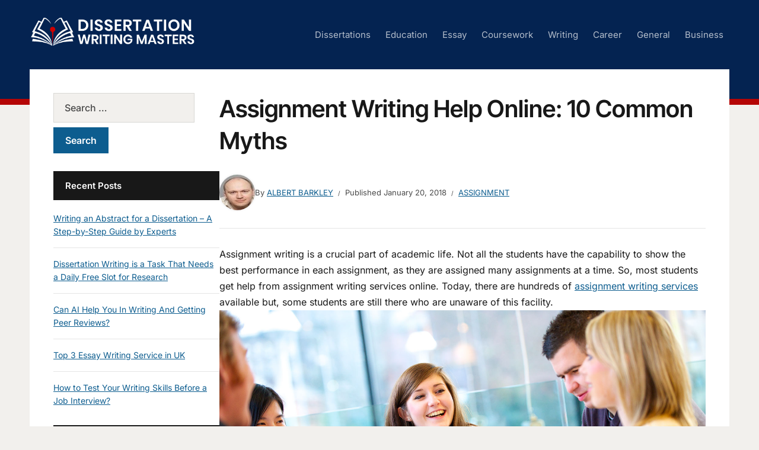

--- FILE ---
content_type: text/html; charset=UTF-8
request_url: https://www.dissertationwritingmasters.com/assignment-writing-help-online-10-common-myths/
body_size: 13147
content:
<!DOCTYPE html>
<html lang="en-US">
<head>
<meta charset="UTF-8">
<meta http-equiv="X-UA-Compatible" content="IE=edge" />
<meta name="viewport" content="width=device-width, initial-scale=1">
<link rel="profile" href="http://gmpg.org/xfn/11">

<meta name='robots' content='index, follow, max-image-preview:large, max-snippet:-1, max-video-preview:-1' />

	<!-- This site is optimized with the Yoast SEO plugin v26.7 - https://yoast.com/wordpress/plugins/seo/ -->
	<title>Assignment Writing Help Online: 10 Common Myths - Dissertation Writing Masters</title>
	<link rel="canonical" href="https://www.dissertationwritingmasters.com/assignment-writing-help-online-10-common-myths/" />
	<meta property="og:locale" content="en_US" />
	<meta property="og:type" content="article" />
	<meta property="og:title" content="Assignment Writing Help Online: 10 Common Myths - Dissertation Writing Masters" />
	<meta property="og:description" content="Assignment writing is a crucial part of academic life. Not all the students have the capability to show the best performance in each assignment, as they are assigned many assignments..." />
	<meta property="og:url" content="https://www.dissertationwritingmasters.com/assignment-writing-help-online-10-common-myths/" />
	<meta property="og:site_name" content="Dissertation Writing Masters" />
	<meta property="article:published_time" content="2018-01-20T14:19:09+00:00" />
	<meta property="og:image" content="http://www.dissertationwritingmasters.com/wp-content/uploads/2018/01/DISSERTATION-UK-1.jpg" />
	<meta name="author" content="Albert Barkley" />
	<meta name="twitter:card" content="summary_large_image" />
	<meta name="twitter:label1" content="Written by" />
	<meta name="twitter:data1" content="Albert Barkley" />
	<meta name="twitter:label2" content="Est. reading time" />
	<meta name="twitter:data2" content="3 minutes" />
	<script type="application/ld+json" class="yoast-schema-graph">{"@context":"https://schema.org","@graph":[{"@type":"Article","@id":"https://www.dissertationwritingmasters.com/assignment-writing-help-online-10-common-myths/#article","isPartOf":{"@id":"https://www.dissertationwritingmasters.com/assignment-writing-help-online-10-common-myths/"},"author":{"name":"Albert Barkley","@id":"https://www.dissertationwritingmasters.com/#/schema/person/f6ad965bb6a6268446dd7ef258557218"},"headline":"Assignment Writing Help Online: 10 Common Myths","datePublished":"2018-01-20T14:19:09+00:00","mainEntityOfPage":{"@id":"https://www.dissertationwritingmasters.com/assignment-writing-help-online-10-common-myths/"},"wordCount":559,"commentCount":0,"publisher":{"@id":"https://www.dissertationwritingmasters.com/#organization"},"image":{"@id":"https://www.dissertationwritingmasters.com/assignment-writing-help-online-10-common-myths/#primaryimage"},"thumbnailUrl":"http://www.dissertationwritingmasters.com/wp-content/uploads/2018/01/DISSERTATION-UK-1.jpg","keywords":["Assignment Writing Services","Coursework Writing Services","Dissertation Literature Review Help","Dissertation Outline","Research proposal Writing help"],"articleSection":["assignment"],"inLanguage":"en-US"},{"@type":"WebPage","@id":"https://www.dissertationwritingmasters.com/assignment-writing-help-online-10-common-myths/","url":"https://www.dissertationwritingmasters.com/assignment-writing-help-online-10-common-myths/","name":"Assignment Writing Help Online: 10 Common Myths - Dissertation Writing Masters","isPartOf":{"@id":"https://www.dissertationwritingmasters.com/#website"},"primaryImageOfPage":{"@id":"https://www.dissertationwritingmasters.com/assignment-writing-help-online-10-common-myths/#primaryimage"},"image":{"@id":"https://www.dissertationwritingmasters.com/assignment-writing-help-online-10-common-myths/#primaryimage"},"thumbnailUrl":"http://www.dissertationwritingmasters.com/wp-content/uploads/2018/01/DISSERTATION-UK-1.jpg","datePublished":"2018-01-20T14:19:09+00:00","breadcrumb":{"@id":"https://www.dissertationwritingmasters.com/assignment-writing-help-online-10-common-myths/#breadcrumb"},"inLanguage":"en-US","potentialAction":[{"@type":"ReadAction","target":["https://www.dissertationwritingmasters.com/assignment-writing-help-online-10-common-myths/"]}]},{"@type":"ImageObject","inLanguage":"en-US","@id":"https://www.dissertationwritingmasters.com/assignment-writing-help-online-10-common-myths/#primaryimage","url":"https://www.dissertationwritingmasters.com/wp-content/uploads/2018/01/DISSERTATION-UK-1.jpg","contentUrl":"https://www.dissertationwritingmasters.com/wp-content/uploads/2018/01/DISSERTATION-UK-1.jpg","width":1600,"height":600},{"@type":"BreadcrumbList","@id":"https://www.dissertationwritingmasters.com/assignment-writing-help-online-10-common-myths/#breadcrumb","itemListElement":[{"@type":"ListItem","position":1,"name":"Home","item":"https://www.dissertationwritingmasters.com/"},{"@type":"ListItem","position":2,"name":"Assignment Writing Help Online: 10 Common Myths"}]},{"@type":"WebSite","@id":"https://www.dissertationwritingmasters.com/#website","url":"https://www.dissertationwritingmasters.com/","name":"Dissertation Writing Masters","description":"","publisher":{"@id":"https://www.dissertationwritingmasters.com/#organization"},"potentialAction":[{"@type":"SearchAction","target":{"@type":"EntryPoint","urlTemplate":"https://www.dissertationwritingmasters.com/?s={search_term_string}"},"query-input":{"@type":"PropertyValueSpecification","valueRequired":true,"valueName":"search_term_string"}}],"inLanguage":"en-US"},{"@type":"Organization","@id":"https://www.dissertationwritingmasters.com/#organization","name":"Dissertation Writing Masters","url":"https://www.dissertationwritingmasters.com/","logo":{"@type":"ImageObject","inLanguage":"en-US","@id":"https://www.dissertationwritingmasters.com/#/schema/logo/image/","url":"https://www.dissertationwritingmasters.com/wp-content/uploads/2022/03/cropped-DISSERTATION-WRITING-MASTERS-logo.png","contentUrl":"https://www.dissertationwritingmasters.com/wp-content/uploads/2022/03/cropped-DISSERTATION-WRITING-MASTERS-logo.png","width":437,"height":73,"caption":"Dissertation Writing Masters"},"image":{"@id":"https://www.dissertationwritingmasters.com/#/schema/logo/image/"}},{"@type":"Person","@id":"https://www.dissertationwritingmasters.com/#/schema/person/f6ad965bb6a6268446dd7ef258557218","name":"Albert Barkley","image":{"@type":"ImageObject","inLanguage":"en-US","@id":"https://www.dissertationwritingmasters.com/#/schema/person/image/","url":"https://secure.gravatar.com/avatar/df283d0d5166e5cbf10555425c318142b84fe3986e5eff5ad45402c6b0ad9298?s=96&d=mm&r=g","contentUrl":"https://secure.gravatar.com/avatar/df283d0d5166e5cbf10555425c318142b84fe3986e5eff5ad45402c6b0ad9298?s=96&d=mm&r=g","caption":"Albert Barkley"},"url":"https://www.dissertationwritingmasters.com/author/admin/"}]}</script>
	<!-- / Yoast SEO plugin. -->


<link rel="alternate" title="oEmbed (JSON)" type="application/json+oembed" href="https://www.dissertationwritingmasters.com/wp-json/oembed/1.0/embed?url=https%3A%2F%2Fwww.dissertationwritingmasters.com%2Fassignment-writing-help-online-10-common-myths%2F" />
<link rel="alternate" title="oEmbed (XML)" type="text/xml+oembed" href="https://www.dissertationwritingmasters.com/wp-json/oembed/1.0/embed?url=https%3A%2F%2Fwww.dissertationwritingmasters.com%2Fassignment-writing-help-online-10-common-myths%2F&#038;format=xml" />
<style id='wp-img-auto-sizes-contain-inline-css' type='text/css'>
img:is([sizes=auto i],[sizes^="auto," i]){contain-intrinsic-size:3000px 1500px}
/*# sourceURL=wp-img-auto-sizes-contain-inline-css */
</style>
<style id='wp-emoji-styles-inline-css' type='text/css'>

	img.wp-smiley, img.emoji {
		display: inline !important;
		border: none !important;
		box-shadow: none !important;
		height: 1em !important;
		width: 1em !important;
		margin: 0 0.07em !important;
		vertical-align: -0.1em !important;
		background: none !important;
		padding: 0 !important;
	}
/*# sourceURL=wp-emoji-styles-inline-css */
</style>
<style id='wp-block-library-inline-css' type='text/css'>
:root{--wp-block-synced-color:#7a00df;--wp-block-synced-color--rgb:122,0,223;--wp-bound-block-color:var(--wp-block-synced-color);--wp-editor-canvas-background:#ddd;--wp-admin-theme-color:#007cba;--wp-admin-theme-color--rgb:0,124,186;--wp-admin-theme-color-darker-10:#006ba1;--wp-admin-theme-color-darker-10--rgb:0,107,160.5;--wp-admin-theme-color-darker-20:#005a87;--wp-admin-theme-color-darker-20--rgb:0,90,135;--wp-admin-border-width-focus:2px}@media (min-resolution:192dpi){:root{--wp-admin-border-width-focus:1.5px}}.wp-element-button{cursor:pointer}:root .has-very-light-gray-background-color{background-color:#eee}:root .has-very-dark-gray-background-color{background-color:#313131}:root .has-very-light-gray-color{color:#eee}:root .has-very-dark-gray-color{color:#313131}:root .has-vivid-green-cyan-to-vivid-cyan-blue-gradient-background{background:linear-gradient(135deg,#00d084,#0693e3)}:root .has-purple-crush-gradient-background{background:linear-gradient(135deg,#34e2e4,#4721fb 50%,#ab1dfe)}:root .has-hazy-dawn-gradient-background{background:linear-gradient(135deg,#faaca8,#dad0ec)}:root .has-subdued-olive-gradient-background{background:linear-gradient(135deg,#fafae1,#67a671)}:root .has-atomic-cream-gradient-background{background:linear-gradient(135deg,#fdd79a,#004a59)}:root .has-nightshade-gradient-background{background:linear-gradient(135deg,#330968,#31cdcf)}:root .has-midnight-gradient-background{background:linear-gradient(135deg,#020381,#2874fc)}:root{--wp--preset--font-size--normal:16px;--wp--preset--font-size--huge:42px}.has-regular-font-size{font-size:1em}.has-larger-font-size{font-size:2.625em}.has-normal-font-size{font-size:var(--wp--preset--font-size--normal)}.has-huge-font-size{font-size:var(--wp--preset--font-size--huge)}.has-text-align-center{text-align:center}.has-text-align-left{text-align:left}.has-text-align-right{text-align:right}.has-fit-text{white-space:nowrap!important}#end-resizable-editor-section{display:none}.aligncenter{clear:both}.items-justified-left{justify-content:flex-start}.items-justified-center{justify-content:center}.items-justified-right{justify-content:flex-end}.items-justified-space-between{justify-content:space-between}.screen-reader-text{border:0;clip-path:inset(50%);height:1px;margin:-1px;overflow:hidden;padding:0;position:absolute;width:1px;word-wrap:normal!important}.screen-reader-text:focus{background-color:#ddd;clip-path:none;color:#444;display:block;font-size:1em;height:auto;left:5px;line-height:normal;padding:15px 23px 14px;text-decoration:none;top:5px;width:auto;z-index:100000}html :where(.has-border-color){border-style:solid}html :where([style*=border-top-color]){border-top-style:solid}html :where([style*=border-right-color]){border-right-style:solid}html :where([style*=border-bottom-color]){border-bottom-style:solid}html :where([style*=border-left-color]){border-left-style:solid}html :where([style*=border-width]){border-style:solid}html :where([style*=border-top-width]){border-top-style:solid}html :where([style*=border-right-width]){border-right-style:solid}html :where([style*=border-bottom-width]){border-bottom-style:solid}html :where([style*=border-left-width]){border-left-style:solid}html :where(img[class*=wp-image-]){height:auto;max-width:100%}:where(figure){margin:0 0 1em}html :where(.is-position-sticky){--wp-admin--admin-bar--position-offset:var(--wp-admin--admin-bar--height,0px)}@media screen and (max-width:600px){html :where(.is-position-sticky){--wp-admin--admin-bar--position-offset:0px}}

/*# sourceURL=wp-block-library-inline-css */
</style><style id='global-styles-inline-css' type='text/css'>
:root{--wp--preset--aspect-ratio--square: 1;--wp--preset--aspect-ratio--4-3: 4/3;--wp--preset--aspect-ratio--3-4: 3/4;--wp--preset--aspect-ratio--3-2: 3/2;--wp--preset--aspect-ratio--2-3: 2/3;--wp--preset--aspect-ratio--16-9: 16/9;--wp--preset--aspect-ratio--9-16: 9/16;--wp--preset--color--black: #000000;--wp--preset--color--cyan-bluish-gray: #abb8c3;--wp--preset--color--white: #ffffff;--wp--preset--color--pale-pink: #f78da7;--wp--preset--color--vivid-red: #cf2e2e;--wp--preset--color--luminous-vivid-orange: #ff6900;--wp--preset--color--luminous-vivid-amber: #fcb900;--wp--preset--color--light-green-cyan: #7bdcb5;--wp--preset--color--vivid-green-cyan: #00d084;--wp--preset--color--pale-cyan-blue: #8ed1fc;--wp--preset--color--vivid-cyan-blue: #0693e3;--wp--preset--color--vivid-purple: #9b51e0;--wp--preset--gradient--vivid-cyan-blue-to-vivid-purple: linear-gradient(135deg,rgb(6,147,227) 0%,rgb(155,81,224) 100%);--wp--preset--gradient--light-green-cyan-to-vivid-green-cyan: linear-gradient(135deg,rgb(122,220,180) 0%,rgb(0,208,130) 100%);--wp--preset--gradient--luminous-vivid-amber-to-luminous-vivid-orange: linear-gradient(135deg,rgb(252,185,0) 0%,rgb(255,105,0) 100%);--wp--preset--gradient--luminous-vivid-orange-to-vivid-red: linear-gradient(135deg,rgb(255,105,0) 0%,rgb(207,46,46) 100%);--wp--preset--gradient--very-light-gray-to-cyan-bluish-gray: linear-gradient(135deg,rgb(238,238,238) 0%,rgb(169,184,195) 100%);--wp--preset--gradient--cool-to-warm-spectrum: linear-gradient(135deg,rgb(74,234,220) 0%,rgb(151,120,209) 20%,rgb(207,42,186) 40%,rgb(238,44,130) 60%,rgb(251,105,98) 80%,rgb(254,248,76) 100%);--wp--preset--gradient--blush-light-purple: linear-gradient(135deg,rgb(255,206,236) 0%,rgb(152,150,240) 100%);--wp--preset--gradient--blush-bordeaux: linear-gradient(135deg,rgb(254,205,165) 0%,rgb(254,45,45) 50%,rgb(107,0,62) 100%);--wp--preset--gradient--luminous-dusk: linear-gradient(135deg,rgb(255,203,112) 0%,rgb(199,81,192) 50%,rgb(65,88,208) 100%);--wp--preset--gradient--pale-ocean: linear-gradient(135deg,rgb(255,245,203) 0%,rgb(182,227,212) 50%,rgb(51,167,181) 100%);--wp--preset--gradient--electric-grass: linear-gradient(135deg,rgb(202,248,128) 0%,rgb(113,206,126) 100%);--wp--preset--gradient--midnight: linear-gradient(135deg,rgb(2,3,129) 0%,rgb(40,116,252) 100%);--wp--preset--font-size--small: 13px;--wp--preset--font-size--medium: 20px;--wp--preset--font-size--large: 36px;--wp--preset--font-size--x-large: 42px;--wp--preset--spacing--20: 0.44rem;--wp--preset--spacing--30: 0.67rem;--wp--preset--spacing--40: 1rem;--wp--preset--spacing--50: 1.5rem;--wp--preset--spacing--60: 2.25rem;--wp--preset--spacing--70: 3.38rem;--wp--preset--spacing--80: 5.06rem;--wp--preset--shadow--natural: 6px 6px 9px rgba(0, 0, 0, 0.2);--wp--preset--shadow--deep: 12px 12px 50px rgba(0, 0, 0, 0.4);--wp--preset--shadow--sharp: 6px 6px 0px rgba(0, 0, 0, 0.2);--wp--preset--shadow--outlined: 6px 6px 0px -3px rgb(255, 255, 255), 6px 6px rgb(0, 0, 0);--wp--preset--shadow--crisp: 6px 6px 0px rgb(0, 0, 0);}:where(.is-layout-flex){gap: 0.5em;}:where(.is-layout-grid){gap: 0.5em;}body .is-layout-flex{display: flex;}.is-layout-flex{flex-wrap: wrap;align-items: center;}.is-layout-flex > :is(*, div){margin: 0;}body .is-layout-grid{display: grid;}.is-layout-grid > :is(*, div){margin: 0;}:where(.wp-block-columns.is-layout-flex){gap: 2em;}:where(.wp-block-columns.is-layout-grid){gap: 2em;}:where(.wp-block-post-template.is-layout-flex){gap: 1.25em;}:where(.wp-block-post-template.is-layout-grid){gap: 1.25em;}.has-black-color{color: var(--wp--preset--color--black) !important;}.has-cyan-bluish-gray-color{color: var(--wp--preset--color--cyan-bluish-gray) !important;}.has-white-color{color: var(--wp--preset--color--white) !important;}.has-pale-pink-color{color: var(--wp--preset--color--pale-pink) !important;}.has-vivid-red-color{color: var(--wp--preset--color--vivid-red) !important;}.has-luminous-vivid-orange-color{color: var(--wp--preset--color--luminous-vivid-orange) !important;}.has-luminous-vivid-amber-color{color: var(--wp--preset--color--luminous-vivid-amber) !important;}.has-light-green-cyan-color{color: var(--wp--preset--color--light-green-cyan) !important;}.has-vivid-green-cyan-color{color: var(--wp--preset--color--vivid-green-cyan) !important;}.has-pale-cyan-blue-color{color: var(--wp--preset--color--pale-cyan-blue) !important;}.has-vivid-cyan-blue-color{color: var(--wp--preset--color--vivid-cyan-blue) !important;}.has-vivid-purple-color{color: var(--wp--preset--color--vivid-purple) !important;}.has-black-background-color{background-color: var(--wp--preset--color--black) !important;}.has-cyan-bluish-gray-background-color{background-color: var(--wp--preset--color--cyan-bluish-gray) !important;}.has-white-background-color{background-color: var(--wp--preset--color--white) !important;}.has-pale-pink-background-color{background-color: var(--wp--preset--color--pale-pink) !important;}.has-vivid-red-background-color{background-color: var(--wp--preset--color--vivid-red) !important;}.has-luminous-vivid-orange-background-color{background-color: var(--wp--preset--color--luminous-vivid-orange) !important;}.has-luminous-vivid-amber-background-color{background-color: var(--wp--preset--color--luminous-vivid-amber) !important;}.has-light-green-cyan-background-color{background-color: var(--wp--preset--color--light-green-cyan) !important;}.has-vivid-green-cyan-background-color{background-color: var(--wp--preset--color--vivid-green-cyan) !important;}.has-pale-cyan-blue-background-color{background-color: var(--wp--preset--color--pale-cyan-blue) !important;}.has-vivid-cyan-blue-background-color{background-color: var(--wp--preset--color--vivid-cyan-blue) !important;}.has-vivid-purple-background-color{background-color: var(--wp--preset--color--vivid-purple) !important;}.has-black-border-color{border-color: var(--wp--preset--color--black) !important;}.has-cyan-bluish-gray-border-color{border-color: var(--wp--preset--color--cyan-bluish-gray) !important;}.has-white-border-color{border-color: var(--wp--preset--color--white) !important;}.has-pale-pink-border-color{border-color: var(--wp--preset--color--pale-pink) !important;}.has-vivid-red-border-color{border-color: var(--wp--preset--color--vivid-red) !important;}.has-luminous-vivid-orange-border-color{border-color: var(--wp--preset--color--luminous-vivid-orange) !important;}.has-luminous-vivid-amber-border-color{border-color: var(--wp--preset--color--luminous-vivid-amber) !important;}.has-light-green-cyan-border-color{border-color: var(--wp--preset--color--light-green-cyan) !important;}.has-vivid-green-cyan-border-color{border-color: var(--wp--preset--color--vivid-green-cyan) !important;}.has-pale-cyan-blue-border-color{border-color: var(--wp--preset--color--pale-cyan-blue) !important;}.has-vivid-cyan-blue-border-color{border-color: var(--wp--preset--color--vivid-cyan-blue) !important;}.has-vivid-purple-border-color{border-color: var(--wp--preset--color--vivid-purple) !important;}.has-vivid-cyan-blue-to-vivid-purple-gradient-background{background: var(--wp--preset--gradient--vivid-cyan-blue-to-vivid-purple) !important;}.has-light-green-cyan-to-vivid-green-cyan-gradient-background{background: var(--wp--preset--gradient--light-green-cyan-to-vivid-green-cyan) !important;}.has-luminous-vivid-amber-to-luminous-vivid-orange-gradient-background{background: var(--wp--preset--gradient--luminous-vivid-amber-to-luminous-vivid-orange) !important;}.has-luminous-vivid-orange-to-vivid-red-gradient-background{background: var(--wp--preset--gradient--luminous-vivid-orange-to-vivid-red) !important;}.has-very-light-gray-to-cyan-bluish-gray-gradient-background{background: var(--wp--preset--gradient--very-light-gray-to-cyan-bluish-gray) !important;}.has-cool-to-warm-spectrum-gradient-background{background: var(--wp--preset--gradient--cool-to-warm-spectrum) !important;}.has-blush-light-purple-gradient-background{background: var(--wp--preset--gradient--blush-light-purple) !important;}.has-blush-bordeaux-gradient-background{background: var(--wp--preset--gradient--blush-bordeaux) !important;}.has-luminous-dusk-gradient-background{background: var(--wp--preset--gradient--luminous-dusk) !important;}.has-pale-ocean-gradient-background{background: var(--wp--preset--gradient--pale-ocean) !important;}.has-electric-grass-gradient-background{background: var(--wp--preset--gradient--electric-grass) !important;}.has-midnight-gradient-background{background: var(--wp--preset--gradient--midnight) !important;}.has-small-font-size{font-size: var(--wp--preset--font-size--small) !important;}.has-medium-font-size{font-size: var(--wp--preset--font-size--medium) !important;}.has-large-font-size{font-size: var(--wp--preset--font-size--large) !important;}.has-x-large-font-size{font-size: var(--wp--preset--font-size--x-large) !important;}
/*# sourceURL=global-styles-inline-css */
</style>

<style id='classic-theme-styles-inline-css' type='text/css'>
/*! This file is auto-generated */
.wp-block-button__link{color:#fff;background-color:#32373c;border-radius:9999px;box-shadow:none;text-decoration:none;padding:calc(.667em + 2px) calc(1.333em + 2px);font-size:1.125em}.wp-block-file__button{background:#32373c;color:#fff;text-decoration:none}
/*# sourceURL=/wp-includes/css/classic-themes.min.css */
</style>
<link rel='stylesheet' id='edupress-style-css' href='https://www.dissertationwritingmasters.com/wp-content/themes/edupress/style.css?ver=1.7.1' type='text/css' media='all' />
<link rel='stylesheet' id='ilovewp-icomoon-css' href='https://www.dissertationwritingmasters.com/wp-content/themes/edupress/css/icomoon.css?ver=1.7.1' type='text/css' media='all' />
<script type="text/javascript" src="https://www.dissertationwritingmasters.com/wp-includes/js/jquery/jquery.min.js?ver=3.7.1" id="jquery-core-js"></script>
<script type="text/javascript" src="https://www.dissertationwritingmasters.com/wp-includes/js/jquery/jquery-migrate.min.js?ver=3.4.1" id="jquery-migrate-js"></script>
<script type="text/javascript" src="https://www.dissertationwritingmasters.com/wp-content/themes/edupress/js/superfish.min.js" id="jquery-superfish-js"></script>
<script type="text/javascript" src="https://www.dissertationwritingmasters.com/wp-content/themes/edupress/js/jquery.flexslider-min.js?ver=1" id="jquery-flexslider-js"></script>
<link rel="https://api.w.org/" href="https://www.dissertationwritingmasters.com/wp-json/" /><link rel="alternate" title="JSON" type="application/json" href="https://www.dissertationwritingmasters.com/wp-json/wp/v2/posts/423" /><link rel="EditURI" type="application/rsd+xml" title="RSD" href="https://www.dissertationwritingmasters.com/xmlrpc.php?rsd" />
<meta name="generator" content="WordPress 6.9" />
<link rel='shortlink' href='https://www.dissertationwritingmasters.com/?p=423' />
<link rel="icon" href="https://www.dissertationwritingmasters.com/wp-content/uploads/2022/03/cropped-DISSERTATION-WRITING-MASTERS-icon-32x32.png" sizes="32x32" />
<link rel="icon" href="https://www.dissertationwritingmasters.com/wp-content/uploads/2022/03/cropped-DISSERTATION-WRITING-MASTERS-icon-192x192.png" sizes="192x192" />
<link rel="apple-touch-icon" href="https://www.dissertationwritingmasters.com/wp-content/uploads/2022/03/cropped-DISSERTATION-WRITING-MASTERS-icon-180x180.png" />
<meta name="msapplication-TileImage" content="https://www.dissertationwritingmasters.com/wp-content/uploads/2022/03/cropped-DISSERTATION-WRITING-MASTERS-icon-270x270.png" />
</head>

<body class="wp-singular post-template-default single single-post postid-423 single-format-standard wp-custom-logo wp-embed-responsive wp-theme-edupress page-header-default page-sidebar-left">


<div id="container">

	<a class="skip-link screen-reader-text" href="#site-main">Skip to content</a>
	<header class="site-header" role="banner">
	
		<div class="wrapper wrapper-header">

			<div id="site-header-main">
			
				<div class="site-branding"><a href="https://www.dissertationwritingmasters.com/" class="custom-logo-link" rel="home"><img width="437" height="73" src="https://www.dissertationwritingmasters.com/wp-content/uploads/2022/03/cropped-DISSERTATION-WRITING-MASTERS-logo.png" class="custom-logo" alt="Dissertation Writing Masters" decoding="async" srcset="https://www.dissertationwritingmasters.com/wp-content/uploads/2022/03/cropped-DISSERTATION-WRITING-MASTERS-logo.png 437w, https://www.dissertationwritingmasters.com/wp-content/uploads/2022/03/cropped-DISSERTATION-WRITING-MASTERS-logo-300x50.png 300w" sizes="(max-width: 437px) 100vw, 437px" /></a></div><!-- .site-branding -->
			</div><!-- #site-header-main -->

			
			<span id="site-mobile-menu-toggle">
	<button class="site-toggle-anchor">
		<span class="site-toggle-label site-toggle-label-open is-visible">Menu</span>
		<span class="site-toggle-label site-toggle-label-close">Menu</span>
	</button><!-- .site-toggle-anchor -->
</span><!-- #site-mobile-menu-toggle --><div id="site-mobile-menu">
	<div class="menu-wrapper">

				<nav class="mobile-menu" aria-label="Mobile Menu">
			<ul id="menu-home-menu" class="menu"><li id="menu-item-750" class="menu-item menu-item-type-taxonomy menu-item-object-category menu-item-750"><a href="https://www.dissertationwritingmasters.com/category/dissertations/">Dissertations</a></li>
<li id="menu-item-751" class="menu-item menu-item-type-taxonomy menu-item-object-category menu-item-751"><a href="https://www.dissertationwritingmasters.com/category/education/">Education</a></li>
<li id="menu-item-752" class="menu-item menu-item-type-taxonomy menu-item-object-category menu-item-752"><a href="https://www.dissertationwritingmasters.com/category/essay/">Essay</a></li>
<li id="menu-item-753" class="menu-item menu-item-type-taxonomy menu-item-object-category menu-item-753"><a href="https://www.dissertationwritingmasters.com/category/coursework/">Coursework</a></li>
<li id="menu-item-754" class="menu-item menu-item-type-taxonomy menu-item-object-category menu-item-754"><a href="https://www.dissertationwritingmasters.com/category/writing/">Writing</a></li>
<li id="menu-item-755" class="menu-item menu-item-type-taxonomy menu-item-object-category menu-item-755"><a href="https://www.dissertationwritingmasters.com/category/career/">Career</a></li>
<li id="menu-item-756" class="menu-item menu-item-type-taxonomy menu-item-object-category menu-item-756"><a href="https://www.dissertationwritingmasters.com/category/general/">General</a></li>
<li id="menu-item-757" class="menu-item menu-item-type-taxonomy menu-item-object-category menu-item-757"><a href="https://www.dissertationwritingmasters.com/category/business/">Business</a></li>
</ul>		</nav><!-- .mobile-menu -->
	</div><!-- .menu-wrapper -->
</div><!-- #site-mobile-menu -->

			<div id="site-header-navigation">
	
				<nav id="menu-main">
					<ul id="site-primary-menu" class="large-nav sf-menu"><li class="menu-item menu-item-type-taxonomy menu-item-object-category menu-item-750"><a href="https://www.dissertationwritingmasters.com/category/dissertations/">Dissertations</a></li>
<li class="menu-item menu-item-type-taxonomy menu-item-object-category menu-item-751"><a href="https://www.dissertationwritingmasters.com/category/education/">Education</a></li>
<li class="menu-item menu-item-type-taxonomy menu-item-object-category menu-item-752"><a href="https://www.dissertationwritingmasters.com/category/essay/">Essay</a></li>
<li class="menu-item menu-item-type-taxonomy menu-item-object-category menu-item-753"><a href="https://www.dissertationwritingmasters.com/category/coursework/">Coursework</a></li>
<li class="menu-item menu-item-type-taxonomy menu-item-object-category menu-item-754"><a href="https://www.dissertationwritingmasters.com/category/writing/">Writing</a></li>
<li class="menu-item menu-item-type-taxonomy menu-item-object-category menu-item-755"><a href="https://www.dissertationwritingmasters.com/category/career/">Career</a></li>
<li class="menu-item menu-item-type-taxonomy menu-item-object-category menu-item-756"><a href="https://www.dissertationwritingmasters.com/category/general/">General</a></li>
<li class="menu-item menu-item-type-taxonomy menu-item-object-category menu-item-757"><a href="https://www.dissertationwritingmasters.com/category/business/">Business</a></li>
</ul>				</nav><!-- #menu-main -->
			
			</div><!-- #site-header-navigation -->
						
		</div><!-- .wrapper .wrapper-header -->

	</header><!-- .site-header -->
	<div id="site-main" class="content-home">

		<div class="wrapper wrapper-main">
		
			<div class="wrapper-frame">
			
				<main id="site-content" class="site-main" role="main">
				
										
					<div class="site-content-wrapper">
	
						
						
<article id="post-423" class="post-423 post type-post status-publish format-standard hentry category-assignment tag-assignment-writing-services tag-coursework-writing-services tag-dissertation-literature-review-help tag-dissertation-outline tag-research-proposal-writing-help">

	<header class="ilovewp-page-intro ilovewp-page-inner">
		<h1 class="title-page">Assignment Writing Help Online: 10 Common Myths</h1>
		<div class="ilovewp-meta-flex">
			<span class="post-meta-gravatar"><img alt='' src='https://secure.gravatar.com/avatar/df283d0d5166e5cbf10555425c318142b84fe3986e5eff5ad45402c6b0ad9298?s=60&#038;d=mm&#038;r=g' srcset='https://secure.gravatar.com/avatar/df283d0d5166e5cbf10555425c318142b84fe3986e5eff5ad45402c6b0ad9298?s=120&#038;d=mm&#038;r=g 2x' class='avatar avatar-60 photo' height='60' width='60' decoding='async'/></span>
			<p class="post-meta">
				<span class="posted-by">By <a href="https://www.dissertationwritingmasters.com/author/admin/" title="Posts by Albert Barkley" rel="author">Albert Barkley</a></span>				<span class="posted-on">Published <time class="entry-date published" datetime="2018-01-20T14:19:09+00:00">January 20, 2018</time></span>				<span class="post-meta-category"><a href="https://www.dissertationwritingmasters.com/category/assignment/" rel="category tag">assignment</a></span>			</p><!-- .post-meta -->
		</div><!-- .ilovewp-meta-flex -->

	</header><!-- .ilovewp-page-intro -->

	<div class="post-single">

		<p>Assignment writing is a crucial part of academic life. Not all the students have the capability to show the best performance in each assignment, as they are assigned many assignments at a time. So, most students get help from assignment writing services online. Today, there are hundreds of <a href="https://www.cheap-essay-writing.co.uk/assignments-writing-services-uk/">assignment writing services</a> available but, some students are still there who are unaware of this facility.<br />
<a href="http://www.dissertationwritingmasters.com/wp-content/uploads/2018/01/DISSERTATION-UK-1.jpg"><img fetchpriority="high" decoding="async" class="alignleft  wp-image-424" src="http://www.dissertationwritingmasters.com/wp-content/uploads/2018/01/DISSERTATION-UK-1.jpg" alt="" width="1117" height="419" srcset="https://www.dissertationwritingmasters.com/wp-content/uploads/2018/01/DISSERTATION-UK-1.jpg 1600w, https://www.dissertationwritingmasters.com/wp-content/uploads/2018/01/DISSERTATION-UK-1-300x113.jpg 300w, https://www.dissertationwritingmasters.com/wp-content/uploads/2018/01/DISSERTATION-UK-1-768x288.jpg 768w, https://www.dissertationwritingmasters.com/wp-content/uploads/2018/01/DISSERTATION-UK-1-1024x384.jpg 1024w" sizes="(max-width: 1117px) 100vw, 1117px" /></a><br />
Those who use assignment writing services for completing their assignments on time also do not fully aware of how these assignment writing services work. For example, almost each assignment writing service provider has a free revision policy but the student is unaware of this and they don&#8217;t ask for revision thinking that they will need to pay. The reason behind this is lack of knowledge about the policies as well as terms and conditions. It is best to read terms and conditions when you place an order for an assignment online.</p>
<p>Here are some common myths about assignment writing services;</p>
<p>Myth# 1: Assignment Writing Services Are Illegal:</p>
<p>It is very common conception that getting assignment writing help online is illegal, however, this is not true. Getting help for writing an assignment is not illegal. Any student can ask for assignment writing help and pay for the model paper he/she need. You can simply place your order providing requirements for your assignment and you will get the completed assignment within given time frame. You can use this assignment or model paper for submission to your college or university when and as you want.</p>
<p>Myth# 2: Assignment Writing Service Providers are Scammers:</p>
<p>This is another common myth among students that these assignment writing services are scammers. That&#8217;s why you will see many websites showing reviews about scammer assignment writing services. In reality, the majority of the assignment writing services offer good quality work at reasonable rates. If you spend few minutes on the website, you will come to know that almost every assignment writing service has a refund policy, revision policy and privacy policy that you can check before placing your order. Besides this, a customer can ask any question via live chat if he/she has any concern.</p>
<p>Myth# 3: Student Need to Pay for Revision:</p>
<p>This is another common concept among students that if they need any revision/correction in their paper, they need to pay for it. The reason behind this conception is that students don&#8217;t bother to read revision policy which clearly states for how long and under certain circumstances you can ask for a free revision. It is also important to note that revisions are free for a certain period of time and for a revision that is within your initial order requirements. If you need a big change in your paper or a few months after getting your assignment then you need to pay for it.</p>
<p>Myth# 4: I Will be Caught and Punished for Using Such Services:</p>
<p>Majority of the students think that by using an assignment writing service will put them in trouble. The tutor or university will come to know about it and they will be expelled from the university. This is not true as there are many reputable assignment writing services which complete your assignment as per your requirements and with full confidentiality. You can place your order without any fear.</p>

	</div><!-- .post-single -->

	
	<p class="tags-links">Tags: <a href="https://www.dissertationwritingmasters.com/tag/assignment-writing-services/" rel="tag">Assignment Writing Services</a>&nbsp;<a href="https://www.dissertationwritingmasters.com/tag/coursework-writing-services/" rel="tag">Coursework Writing Services</a>&nbsp;<a href="https://www.dissertationwritingmasters.com/tag/dissertation-literature-review-help/" rel="tag">Dissertation Literature Review Help</a>&nbsp;<a href="https://www.dissertationwritingmasters.com/tag/dissertation-outline/" rel="tag">Dissertation Outline</a>&nbsp;<a href="https://www.dissertationwritingmasters.com/tag/research-proposal-writing-help/" rel="tag">Research proposal Writing help</a></p>
</article><!-- #post-423 --><div class="post-navigation"><div class="site-post-nav-item site-post-nav-prev"><span class="post-navigation-label">Previous Article</span><a href="https://www.dissertationwritingmasters.com/how-to-make-sure-your-dissertation-is-perfect-right-now/" rel="prev">How To Make Sure Your Dissertation Is Perfect Right Now?</a></div><!-- .site-post-nav-item --><div class="site-post-nav-item site-post-nav-next"><span class="post-navigation-label">Next Article</span><a href="https://www.dissertationwritingmasters.com/essay-analysis-writing-how-to-write-a-perfect-conclusion/" rel="next">Essay Analysis Writing &#8211; How to Write a Perfect Conclusion</a></div><!-- .site-post-nav-item --></div><!-- .post-navigation -->						
					</div><!-- .site-content-wrapper -->
					
									
				</main><!-- #site-content -->
				
				<aside id="site-aside" role="complementary">

	<div class="site-aside-wrapper">
	
		<div id="search-2" class="widget widget_search"><form role="search" method="get" class="search-form" action="https://www.dissertationwritingmasters.com/">
				<label>
					<span class="screen-reader-text">Search for:</span>
					<input type="search" class="search-field" placeholder="Search &hellip;" value="" name="s" />
				</label>
				<input type="submit" class="search-submit" value="Search" />
			</form></div>
		<div id="recent-posts-2" class="widget widget_recent_entries">
		<p class="widget-title">Recent Posts</p>
		<ul>
											<li>
					<a href="https://www.dissertationwritingmasters.com/writing-an-abstract-for-a-dissertation/">Writing an Abstract for a Dissertation &#8211; A Step-by-Step Guide by Experts</a>
									</li>
											<li>
					<a href="https://www.dissertationwritingmasters.com/dissertation-writing-is-a-task-that-needs-a-daily-free-slot-for-research/">Dissertation Writing is a Task That Needs a Daily Free Slot for Research</a>
									</li>
											<li>
					<a href="https://www.dissertationwritingmasters.com/writing-and-getting-peer-reviews/">Can AI Help You In Writing And Getting Peer Reviews?</a>
									</li>
											<li>
					<a href="https://www.dissertationwritingmasters.com/3-top-essay-writing-service-in-uk/">Top 3 Essay Writing Service in UK</a>
									</li>
											<li>
					<a href="https://www.dissertationwritingmasters.com/how-to-test-your-writing-skills-before-a-job-interview/">How to Test Your Writing Skills Before a Job Interview?</a>
									</li>
					</ul>

		</div><div id="archives-2" class="widget widget_archive"><p class="widget-title">Archives</p>
			<ul>
					<li><a href='https://www.dissertationwritingmasters.com/2023/03/'>March 2023</a></li>
	<li><a href='https://www.dissertationwritingmasters.com/2022/07/'>July 2022</a></li>
	<li><a href='https://www.dissertationwritingmasters.com/2022/01/'>January 2022</a></li>
	<li><a href='https://www.dissertationwritingmasters.com/2021/12/'>December 2021</a></li>
	<li><a href='https://www.dissertationwritingmasters.com/2021/11/'>November 2021</a></li>
	<li><a href='https://www.dissertationwritingmasters.com/2021/10/'>October 2021</a></li>
	<li><a href='https://www.dissertationwritingmasters.com/2021/09/'>September 2021</a></li>
	<li><a href='https://www.dissertationwritingmasters.com/2021/08/'>August 2021</a></li>
	<li><a href='https://www.dissertationwritingmasters.com/2021/06/'>June 2021</a></li>
	<li><a href='https://www.dissertationwritingmasters.com/2021/05/'>May 2021</a></li>
	<li><a href='https://www.dissertationwritingmasters.com/2021/04/'>April 2021</a></li>
	<li><a href='https://www.dissertationwritingmasters.com/2021/02/'>February 2021</a></li>
	<li><a href='https://www.dissertationwritingmasters.com/2021/01/'>January 2021</a></li>
	<li><a href='https://www.dissertationwritingmasters.com/2020/12/'>December 2020</a></li>
	<li><a href='https://www.dissertationwritingmasters.com/2020/11/'>November 2020</a></li>
	<li><a href='https://www.dissertationwritingmasters.com/2020/09/'>September 2020</a></li>
	<li><a href='https://www.dissertationwritingmasters.com/2020/08/'>August 2020</a></li>
	<li><a href='https://www.dissertationwritingmasters.com/2020/07/'>July 2020</a></li>
	<li><a href='https://www.dissertationwritingmasters.com/2020/06/'>June 2020</a></li>
	<li><a href='https://www.dissertationwritingmasters.com/2020/05/'>May 2020</a></li>
	<li><a href='https://www.dissertationwritingmasters.com/2020/04/'>April 2020</a></li>
	<li><a href='https://www.dissertationwritingmasters.com/2020/03/'>March 2020</a></li>
	<li><a href='https://www.dissertationwritingmasters.com/2020/02/'>February 2020</a></li>
	<li><a href='https://www.dissertationwritingmasters.com/2020/01/'>January 2020</a></li>
	<li><a href='https://www.dissertationwritingmasters.com/2019/12/'>December 2019</a></li>
	<li><a href='https://www.dissertationwritingmasters.com/2019/11/'>November 2019</a></li>
	<li><a href='https://www.dissertationwritingmasters.com/2019/10/'>October 2019</a></li>
	<li><a href='https://www.dissertationwritingmasters.com/2019/08/'>August 2019</a></li>
	<li><a href='https://www.dissertationwritingmasters.com/2019/04/'>April 2019</a></li>
	<li><a href='https://www.dissertationwritingmasters.com/2019/03/'>March 2019</a></li>
	<li><a href='https://www.dissertationwritingmasters.com/2019/01/'>January 2019</a></li>
	<li><a href='https://www.dissertationwritingmasters.com/2018/12/'>December 2018</a></li>
	<li><a href='https://www.dissertationwritingmasters.com/2018/11/'>November 2018</a></li>
	<li><a href='https://www.dissertationwritingmasters.com/2018/10/'>October 2018</a></li>
	<li><a href='https://www.dissertationwritingmasters.com/2018/03/'>March 2018</a></li>
	<li><a href='https://www.dissertationwritingmasters.com/2018/02/'>February 2018</a></li>
	<li><a href='https://www.dissertationwritingmasters.com/2018/01/'>January 2018</a></li>
	<li><a href='https://www.dissertationwritingmasters.com/2017/12/'>December 2017</a></li>
	<li><a href='https://www.dissertationwritingmasters.com/2017/11/'>November 2017</a></li>
	<li><a href='https://www.dissertationwritingmasters.com/2017/07/'>July 2017</a></li>
	<li><a href='https://www.dissertationwritingmasters.com/2017/06/'>June 2017</a></li>
	<li><a href='https://www.dissertationwritingmasters.com/2017/05/'>May 2017</a></li>
	<li><a href='https://www.dissertationwritingmasters.com/2017/04/'>April 2017</a></li>
	<li><a href='https://www.dissertationwritingmasters.com/2017/03/'>March 2017</a></li>
			</ul>

			</div><div id="categories-2" class="widget widget_categories"><p class="widget-title">Categories</p>
			<ul>
					<li class="cat-item cat-item-52"><a href="https://www.dissertationwritingmasters.com/category/assignment/">assignment</a>
</li>
	<li class="cat-item cat-item-190"><a href="https://www.dissertationwritingmasters.com/category/business/">Business</a>
</li>
	<li class="cat-item cat-item-176"><a href="https://www.dissertationwritingmasters.com/category/career/">Career</a>
</li>
	<li class="cat-item cat-item-41"><a href="https://www.dissertationwritingmasters.com/category/coursework/">Coursework</a>
</li>
	<li class="cat-item cat-item-15"><a href="https://www.dissertationwritingmasters.com/category/dissertations/">Dissertations</a>
</li>
	<li class="cat-item cat-item-5"><a href="https://www.dissertationwritingmasters.com/category/education/">Education</a>
</li>
	<li class="cat-item cat-item-10"><a href="https://www.dissertationwritingmasters.com/category/essay/">Essay</a>
</li>
	<li class="cat-item cat-item-200"><a href="https://www.dissertationwritingmasters.com/category/general/">General</a>
</li>
	<li class="cat-item cat-item-196"><a href="https://www.dissertationwritingmasters.com/category/technology/">Technology</a>
</li>
	<li class="cat-item cat-item-1"><a href="https://www.dissertationwritingmasters.com/category/uncategorized/">Uncategorized</a>
</li>
	<li class="cat-item cat-item-138"><a href="https://www.dissertationwritingmasters.com/category/writing/">Writing</a>
</li>
			</ul>

			</div><div id="meta-2" class="widget widget_meta"><p class="widget-title">Meta</p>
		<ul>
						<li><a rel="nofollow" href="https://www.dissertationwritingmasters.com/wp-login.php">Log in</a></li>
			<li><a href="https://www.dissertationwritingmasters.com/feed/">Entries feed</a></li>
			<li><a href="https://www.dissertationwritingmasters.com/comments/feed/">Comments feed</a></li>

			<li><a href="https://wordpress.org/">WordPress.org</a></li>
		</ul>

		</div>		
	</div><!-- .site-aside-wrapper -->

</aside><!-- #site-aside -->			
			</div><!-- .wrapper-frame -->
		
		</div><!-- .wrapper .wrapper-main -->

	</div><!-- #site-main -->

	<footer class="site-footer" role="contentinfo">
	
				
		<div class="wrapper-copy">
			<div class="wrapper">
				<p class="copy">Copyright &copy; 2026 Dissertation Writing Masters. All Rights Reserved. </p>
				<p class="copy-ilovewp"><span class="theme-credit">Powered by <a href="https://www.ilovewp.com/themes/edupress/" rel="external">EduPress</a></span></p>
			</div><!-- .wrapper -->
		</div><!-- .wrapper-copy -->
	
	</footer><!-- .site-footer -->

</div><!-- end #container -->

<script type="speculationrules">
{"prefetch":[{"source":"document","where":{"and":[{"href_matches":"/*"},{"not":{"href_matches":["/wp-*.php","/wp-admin/*","/wp-content/uploads/*","/wp-content/*","/wp-content/plugins/*","/wp-content/themes/edupress/*","/*\\?(.+)"]}},{"not":{"selector_matches":"a[rel~=\"nofollow\"]"}},{"not":{"selector_matches":".no-prefetch, .no-prefetch a"}}]},"eagerness":"conservative"}]}
</script>
<script type="text/javascript" src="https://www.dissertationwritingmasters.com/wp-content/themes/edupress/js/edupress.js?ver=1.7.1" id="edupress-scripts-js"></script>
<script id="wp-emoji-settings" type="application/json">
{"baseUrl":"https://s.w.org/images/core/emoji/17.0.2/72x72/","ext":".png","svgUrl":"https://s.w.org/images/core/emoji/17.0.2/svg/","svgExt":".svg","source":{"concatemoji":"https://www.dissertationwritingmasters.com/wp-includes/js/wp-emoji-release.min.js?ver=6.9"}}
</script>
<script type="module">
/* <![CDATA[ */
/*! This file is auto-generated */
const a=JSON.parse(document.getElementById("wp-emoji-settings").textContent),o=(window._wpemojiSettings=a,"wpEmojiSettingsSupports"),s=["flag","emoji"];function i(e){try{var t={supportTests:e,timestamp:(new Date).valueOf()};sessionStorage.setItem(o,JSON.stringify(t))}catch(e){}}function c(e,t,n){e.clearRect(0,0,e.canvas.width,e.canvas.height),e.fillText(t,0,0);t=new Uint32Array(e.getImageData(0,0,e.canvas.width,e.canvas.height).data);e.clearRect(0,0,e.canvas.width,e.canvas.height),e.fillText(n,0,0);const a=new Uint32Array(e.getImageData(0,0,e.canvas.width,e.canvas.height).data);return t.every((e,t)=>e===a[t])}function p(e,t){e.clearRect(0,0,e.canvas.width,e.canvas.height),e.fillText(t,0,0);var n=e.getImageData(16,16,1,1);for(let e=0;e<n.data.length;e++)if(0!==n.data[e])return!1;return!0}function u(e,t,n,a){switch(t){case"flag":return n(e,"\ud83c\udff3\ufe0f\u200d\u26a7\ufe0f","\ud83c\udff3\ufe0f\u200b\u26a7\ufe0f")?!1:!n(e,"\ud83c\udde8\ud83c\uddf6","\ud83c\udde8\u200b\ud83c\uddf6")&&!n(e,"\ud83c\udff4\udb40\udc67\udb40\udc62\udb40\udc65\udb40\udc6e\udb40\udc67\udb40\udc7f","\ud83c\udff4\u200b\udb40\udc67\u200b\udb40\udc62\u200b\udb40\udc65\u200b\udb40\udc6e\u200b\udb40\udc67\u200b\udb40\udc7f");case"emoji":return!a(e,"\ud83e\u1fac8")}return!1}function f(e,t,n,a){let r;const o=(r="undefined"!=typeof WorkerGlobalScope&&self instanceof WorkerGlobalScope?new OffscreenCanvas(300,150):document.createElement("canvas")).getContext("2d",{willReadFrequently:!0}),s=(o.textBaseline="top",o.font="600 32px Arial",{});return e.forEach(e=>{s[e]=t(o,e,n,a)}),s}function r(e){var t=document.createElement("script");t.src=e,t.defer=!0,document.head.appendChild(t)}a.supports={everything:!0,everythingExceptFlag:!0},new Promise(t=>{let n=function(){try{var e=JSON.parse(sessionStorage.getItem(o));if("object"==typeof e&&"number"==typeof e.timestamp&&(new Date).valueOf()<e.timestamp+604800&&"object"==typeof e.supportTests)return e.supportTests}catch(e){}return null}();if(!n){if("undefined"!=typeof Worker&&"undefined"!=typeof OffscreenCanvas&&"undefined"!=typeof URL&&URL.createObjectURL&&"undefined"!=typeof Blob)try{var e="postMessage("+f.toString()+"("+[JSON.stringify(s),u.toString(),c.toString(),p.toString()].join(",")+"));",a=new Blob([e],{type:"text/javascript"});const r=new Worker(URL.createObjectURL(a),{name:"wpTestEmojiSupports"});return void(r.onmessage=e=>{i(n=e.data),r.terminate(),t(n)})}catch(e){}i(n=f(s,u,c,p))}t(n)}).then(e=>{for(const n in e)a.supports[n]=e[n],a.supports.everything=a.supports.everything&&a.supports[n],"flag"!==n&&(a.supports.everythingExceptFlag=a.supports.everythingExceptFlag&&a.supports[n]);var t;a.supports.everythingExceptFlag=a.supports.everythingExceptFlag&&!a.supports.flag,a.supports.everything||((t=a.source||{}).concatemoji?r(t.concatemoji):t.wpemoji&&t.twemoji&&(r(t.twemoji),r(t.wpemoji)))});
//# sourceURL=https://www.dissertationwritingmasters.com/wp-includes/js/wp-emoji-loader.min.js
/* ]]> */
</script>

</body>
</html>